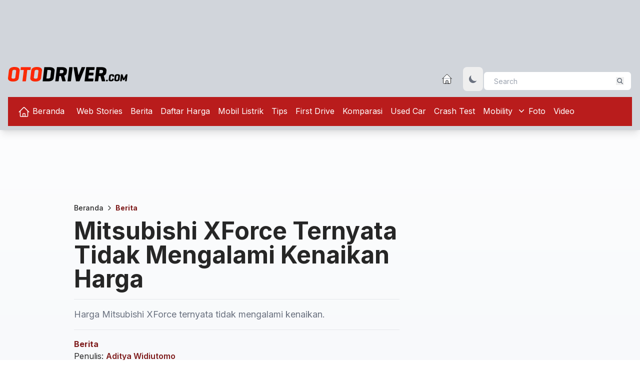

--- FILE ---
content_type: text/html; charset=UTF-8
request_url: https://otodriver.com/article/recommended
body_size: 1673
content:
<div class="flex p-2 pb-0 pl-0 mb-0 ">
    <div
        class="flex-1 inline-block text-3xl font-bold text-transparent bg-gradient-to-r from-red-500 to-gray-900 dark:to-white bg-clip-text">
        Berita Rekomendasi
    </div>
    </div>
<hr
    class="h-0.5 mb-3 bg-transparent border-t-0 rounded-xl bg-gradient-to-r from-red-900 via-orange-500 to-transparent dark:opacity-100" />
<div class="grid grid-cols-12 gap-4">
            <a class="col-span-4 hover:text-red-500" href="https://otodriver.com/mobility/bus/2026/transjakarta-sudah-angkut-40-juta-penumpang-selama-2025-traedded025" title=" Transjakarta Sudah Angkut 40 Juta Penumpang Selama 2025">
            <div class="block max-w-[18rem]">
                <div class="relative overflow-hidden bg-no-repeat bg-cover">

                    <img src="https://otodriver.com/image/load/261/147/gallery/armada_bus_transjakarta_low_entry_2025_2026_wstn.jpg"
                        width="261" height="147
                        loading="lazy" class="rounded-lg"
                        alt=" - Transjakarta Sudah Angkut 40 Juta Penumpang Selama 2025" />
                </div>
                <div class="p-2">
                    <p class="text-xs text-neutral-500 dark:text-neutral-300">

                        3 hari yang lalu

                    </p>
                    <h4 class="font-semibold text-neutral-600 dark:text-neutral-200 hover:text-red-500 line-clamp-3">
                        Transjakarta Sudah Angkut 40 Juta Penumpang Selama 2025
                    </h4>

                </div>
            </div>
        </a>
            <a class="col-span-4 hover:text-red-500" href="https://otodriver.com/berita/2026/holiday-in-style-2025-pov-menjadi-bos-dengan-camry-hybrid-terbaru-holeddfbaru" title=" Holiday In Style 2025, POV Menjadi Bos Dengan Camry Hybrid Terbaru">
            <div class="block max-w-[18rem]">
                <div class="relative overflow-hidden bg-no-repeat bg-cover">

                    <img src="https://otodriver.com/image/load/261/147/gallery/toyota_camry_hev_2026_7yzo.jpeg"
                        width="261" height="147
                        loading="lazy" class="rounded-lg"
                        alt=" - Holiday In Style 2025, POV Menjadi Bos Dengan Camry Hybrid Terbaru" />
                </div>
                <div class="p-2">
                    <p class="text-xs text-neutral-500 dark:text-neutral-300">

                        2 hari yang lalu

                    </p>
                    <h4 class="font-semibold text-neutral-600 dark:text-neutral-200 hover:text-red-500 line-clamp-3">
                        Holiday In Style 2025, POV Menjadi Bos Dengan Camry Hybrid Terbaru
                    </h4>

                </div>
            </div>
        </a>
            <a class="col-span-4 hover:text-red-500" href="https://otodriver.com/berita/2026/sudah-ada-7-generasi-bmw-seri-3-eksis-51-tahun-sebagai-legenda-hidup-sudeddcjdup" title=" Sudah Ada 7 Generasi, BMW Seri 3 Eksis 51 Tahun Sebagai Legenda Hidup">
            <div class="block max-w-[18rem]">
                <div class="relative overflow-hidden bg-no-repeat bg-cover">

                    <img src="https://otodriver.com/image/load/261/147/gallery/bmw_seri_3_2026_hxbq.jpg"
                        width="261" height="147
                        loading="lazy" class="rounded-lg"
                        alt=" - Sudah Ada 7 Generasi, BMW Seri 3 Eksis 51 Tahun Sebagai Legenda Hidup" />
                </div>
                <div class="p-2">
                    <p class="text-xs text-neutral-500 dark:text-neutral-300">

                        1 minggu yang lalu

                    </p>
                    <h4 class="font-semibold text-neutral-600 dark:text-neutral-200 hover:text-red-500 line-clamp-3">
                        Sudah Ada 7 Generasi, BMW Seri 3 Eksis 51 Tahun Sebagai Legenda Hidup
                    </h4>

                </div>
            </div>
        </a>
            <a class="col-span-4 hover:text-red-500" href="https://otodriver.com/berita/2026/baru-2-tahun-xiaomi-su7-dapati-facelift-bareddfgift" title=" Baru 2 Tahun, Xiaomi SU7 Dapati Facelift">
            <div class="block max-w-[18rem]">
                <div class="relative overflow-hidden bg-no-repeat bg-cover">

                    <img src="https://otodriver.com/image/load/261/147/gallery/xiaomi_su7_2026_d7k9.png"
                        width="261" height="147
                        loading="lazy" class="rounded-lg"
                        alt=" - Baru 2 Tahun, Xiaomi SU7 Dapati Facelift" />
                </div>
                <div class="p-2">
                    <p class="text-xs text-neutral-500 dark:text-neutral-300">

                        2 hari yang lalu

                    </p>
                    <h4 class="font-semibold text-neutral-600 dark:text-neutral-200 hover:text-red-500 line-clamp-3">
                        Baru 2 Tahun, Xiaomi SU7 Dapati Facelift
                    </h4>

                </div>
            </div>
        </a>
            <a class="col-span-4 hover:text-red-500" href="https://otodriver.com/mobility/bus/2026/dua-jutaan-penumpang-angkutan-darat-terangkut-di-masa-libur-nataru-duaeddcfaru" title=" Dua Jutaan Penumpang Angkutan Darat Terangkut Di Masa Libur Nataru">
            <div class="block max-w-[18rem]">
                <div class="relative overflow-hidden bg-no-repeat bg-cover">

                    <img src="https://otodriver.com/image/load/261/147/gallery/jalan_raya_ciputat-lebak_bulus_jakarta_2025_2025_oy5a.jpg"
                        width="261" height="147
                        loading="lazy" class="rounded-lg"
                        alt=" - Dua Jutaan Penumpang Angkutan Darat Terangkut Di Masa Libur Nataru" />
                </div>
                <div class="p-2">
                    <p class="text-xs text-neutral-500 dark:text-neutral-300">

                        1 minggu yang lalu

                    </p>
                    <h4 class="font-semibold text-neutral-600 dark:text-neutral-200 hover:text-red-500 line-clamp-3">
                        Dua Jutaan Penumpang Angkutan Darat Terangkut Di Masa Libur Nataru
                    </h4>

                </div>
            </div>
        </a>
            <a class="col-span-4 hover:text-red-500" href="https://otodriver.com/berita/2026/perkuat-layanan-denza-byd-upgrade-10-dealernya-pereddcinya" title=" Perkuat Layanan Denza, BYD Upgrade 10 Dealernya">
            <div class="block max-w-[18rem]">
                <div class="relative overflow-hidden bg-no-repeat bg-cover">

                    <img src="https://otodriver.com/image/load/261/147/gallery/denza_2025_ychz.jpeg"
                        width="261" height="147
                        loading="lazy" class="rounded-lg"
                        alt=" - Perkuat Layanan Denza, BYD Upgrade 10 Dealernya" />
                </div>
                <div class="p-2">
                    <p class="text-xs text-neutral-500 dark:text-neutral-300">

                        1 minggu yang lalu

                    </p>
                    <h4 class="font-semibold text-neutral-600 dark:text-neutral-200 hover:text-red-500 line-clamp-3">
                        Perkuat Layanan Denza, BYD Upgrade 10 Dealernya
                    </h4>

                </div>
            </div>
        </a>
    </div>


--- FILE ---
content_type: text/html; charset=UTF-8
request_url: https://otodriver.com/article/recommend-video
body_size: 864
content:
<div class="flex p-2 pb-0 pl-0 mb-0 ">
    <div
        class="flex-1 inline-block text-3xl font-bold text-transparent bg-gradient-to-r from-red-500 to-gray-900 dark:to-white bg-clip-text">
        Video Rekomendasi
    </div>
    </div>
<hr
    class="h-0.5 mb-3 bg-transparent border-t-0 rounded-xl bg-gradient-to-r from-red-900 via-orange-500 to-transparent dark:opacity-100" />
<iframe width="630" height="354" loading="lazy"
    src="https://www.youtube.com/embed/WHqO5-nBlgs?controls=0" title="Toyota Veloz HEV 2025: Calon Hybrid Sejuta Umat?" frameborder="0"
    allow="accelerometer; autoplay; clipboard-write; encrypted-media; gyroscope; picture-in-picture; web-share"
    allowfullscreen></iframe>


--- FILE ---
content_type: text/html; charset=UTF-8
request_url: https://otodriver.com/article/blm-network
body_size: 1428
content:
<div class="flex p-2 pb-0 pl-0 mb-0 ">
    <div
        class="flex-1 inline-block text-3xl font-bold text-transparent bg-gradient-to-r from-red-500 to-gray-900 dark:to-white bg-clip-text">
        Jaringan Kami
    </div>
    </div>
<hr
    class="h-0.5 mb-3 bg-transparent border-t-0 rounded-xl bg-gradient-to-r from-red-900 via-orange-500 to-transparent dark:opacity-100" />
<ul class="w-full">
            <li class="w-full py-2 border-b-2 border-gray-300 border-opacity-500 dark:border-opacity-50">
            <a target="_blank" class="col-span-3 font-semibold hover:text-red-500" href="https://otorider.com/berita/2026/cek-dan-ganti-busi-motor-di-2026-ini-waktu-ideal-agar-mesin-optimal-cekddeggmal"
                title=" Cek dan Ganti Busi Motor di 2026, Ini Waktu Ideal agar Mesin Optimal">
                Cek dan Ganti Busi Motor di 2026, Ini Waktu Ideal agar Mesin Optimal
            </a>
        </li>
            <li class="w-full py-2 border-b-2 border-gray-300 border-opacity-500 dark:border-opacity-50">
            <a target="_blank" class="col-span-3 font-semibold hover:text-red-500" href="https://otorider.com/motor-listrik/2026/motlis-honda-uc3-meluncur-di-thailand-ini-tanggapan-ahm-motddehbahm"
                title=" Motlis Honda UC3 Meluncur di Thailand, Ini Tanggapan AHM">
                Motlis Honda UC3 Meluncur di Thailand, Ini Tanggapan AHM
            </a>
        </li>
            <li class="w-full py-2 border-b-2 border-gray-300 border-opacity-500 dark:border-opacity-50">
            <a target="_blank" class="col-span-3 font-semibold hover:text-red-500" href="https://otorider.com/berita/2026/cari-motor-honda-murah-ini-promo-tahun-baru-honda-baru-dari-wms-carddehawms"
                title=" Cari Motor Honda Murah? Ini Promo Tahun Baru Honda Baru dari WMS">
                Cari Motor Honda Murah? Ini Promo Tahun Baru Honda Baru dari WMS
            </a>
        </li>
            <li class="w-full py-2 border-b-2 border-gray-300 border-opacity-500 dark:border-opacity-50">
            <a target="_blank" class="col-span-3 font-semibold hover:text-red-500" href="https://otorider.com/tips-modifikasi/2026/yamaha-nmax-kawaii-curi-perhatian-alex-rins-di-sirkuit-yamddegeuit"
                title=" Yamaha NMax ‘Kawaii’ Curi Perhatian Alex Rins di Sirkuit">
                Yamaha NMax ‘Kawaii’ Curi Perhatian Alex Rins di Sirkuit
            </a>
        </li>
            <li class="w-full py-2 border-b-2 border-gray-300 border-opacity-500 dark:border-opacity-50">
            <a target="_blank" class="col-span-3 font-semibold hover:text-red-500" href="https://otorider.com/berita/2026/penjualan-motor-nasional-2025-tembus-641-juta-unit-aisi-proyeksikan-pasar-tetap-stabil-di-2026-penddegj026"
                title=" Penjualan Motor Nasional 2025 Tembus 6,41 Juta Unit, AISI Proyeksikan Pasar Tetap Stabil di 2026">
                Penjualan Motor Nasional 2025 Tembus 6,41 Juta Unit, AISI Proyeksikan Pasar Tetap Stabil di 2026
            </a>
        </li>
            <li class="w-full py-2 border-b-2 border-gray-300 border-opacity-500 dark:border-opacity-50">
            <a target="_blank" class="col-span-3 font-semibold hover:text-red-500" href="https://otorider.com/motor-listrik/2026/motor-listrik-honda-uc3-meluncur-bisa-tempuh-122-km-dijual-rp-70-jutaan-motddegiaan"
                title=" Motor Listrik Honda UC3 Meluncur, Bisa Tempuh 122 Km Dijual Rp 70 Jutaan">
                Motor Listrik Honda UC3 Meluncur, Bisa Tempuh 122 Km Dijual Rp 70 Jutaan
            </a>
        </li>
            <li class="w-full py-2 border-b-2 border-gray-300 border-opacity-500 dark:border-opacity-50">
            <a target="_blank" class="col-span-3 font-semibold hover:text-red-500" href="https://otorider.com/berita/2026/harga-yamaha-fazzio-januari-2026-naik-ini-daftar-terbaru-semua-varian-harddeghian"
                title=" Harga Yamaha Fazzio Januari 2026 Naik, Ini Daftar Terbaru Semua Varian">
                Harga Yamaha Fazzio Januari 2026 Naik, Ini Daftar Terbaru Semua Varian
            </a>
        </li>
    </ul>


--- FILE ---
content_type: text/html; charset=utf-8
request_url: https://www.google.com/recaptcha/api2/aframe
body_size: 265
content:
<!DOCTYPE HTML><html><head><meta http-equiv="content-type" content="text/html; charset=UTF-8"></head><body><script nonce="w5U1tlhXesLz1-oligRXzQ">/** Anti-fraud and anti-abuse applications only. See google.com/recaptcha */ try{var clients={'sodar':'https://pagead2.googlesyndication.com/pagead/sodar?'};window.addEventListener("message",function(a){try{if(a.source===window.parent){var b=JSON.parse(a.data);var c=clients[b['id']];if(c){var d=document.createElement('img');d.src=c+b['params']+'&rc='+(localStorage.getItem("rc::a")?sessionStorage.getItem("rc::b"):"");window.document.body.appendChild(d);sessionStorage.setItem("rc::e",parseInt(sessionStorage.getItem("rc::e")||0)+1);localStorage.setItem("rc::h",'1768092185726');}}}catch(b){}});window.parent.postMessage("_grecaptcha_ready", "*");}catch(b){}</script></body></html>